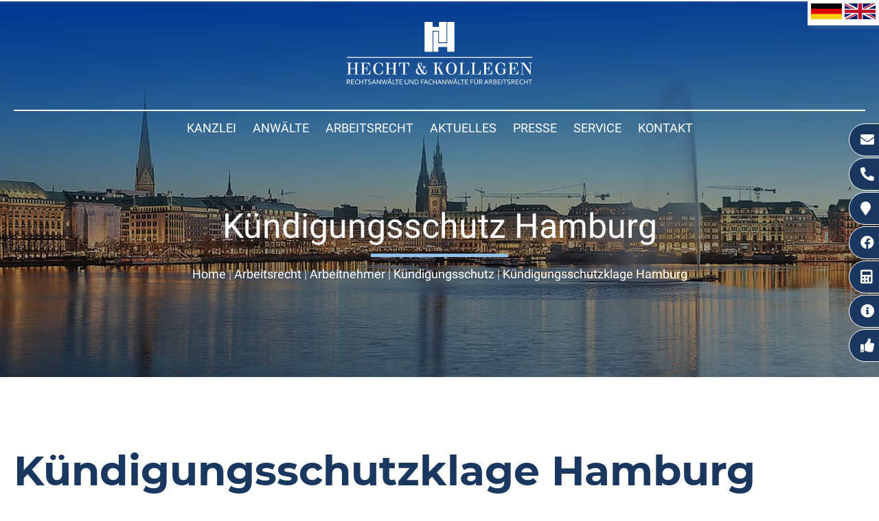

--- FILE ---
content_type: text/html; charset=iso-8859-1
request_url: https://abfindung-hamburg.de/Arbeitsrecht-Hamburg/Arbeitnehmer/Kuendigungsschutz/Kuendigungsschutzklage-Hamburg/index.html
body_size: 9617
content:
<!DOCTYPE HTML>
<html class="no-js" lang="de">
	<head>
		<title>
			Kündigungsschutzklage Hamburg | Kanzlei Hecht & Kollegen		</title>

		<meta http-equiv="Content-Type" content="text/html; charset=utf-8" />
		<meta name="viewport" content="width=device-width, initial-scale=1.0">
		<!-- <meta http-equiv="Content-Type" content="text/html; charset=iso-8859-1"> -->

		<link rel="preload" as="style" href="/stream/css/fontawesome-free-5.15.4/css/all.min.css">
		<link rel="stylesheet" href="/stream/css/fontawesome-free-5.15.4/css/all.min.css">
		<!--<link rel="preload" as="font" type="font/woff2" href="/stream/css/font-awesome-5.10.2/webfonts/fa-solid-900.woff2">-->

		<meta name="description" content="Kündigung erhalten? - Jetzt Kündigungsschutzklage einreichen! - Fachanwälte für Arbeitsrecht in Hamburg - Rechtsanwälte Kanzlei Hecht &amp; Kollegen" />
		<META NAME="author" CONTENT="Anwaltskanzlei Heiko Hecht">
<meta name="GENERATOR" content="cms2web">
<META NAME="publisher" CONTENT="[bense.com] GmbH Dortmund">
<META NAME="copyright" CONTENT="">
<META NAME="keywords" CONTENT="">
<META NAME="page-topic" CONTENT="Rechtsberatung, Arbeitsrecht">
<META NAME="audience" CONTENT="Alle, All">
<META NAME="expires" CONTENT="NEVER">
<META NAME="page-type" CONTENT="">
<META NAME="robots" CONTENT="INDEX,FOLLOW">

		<script src="/stream/js/jquery_3_6_0_min.js" type="text/javascript" charset="utf-8"></script>
		<!--<script src="/stream/js/jquery-ui_1_13_1.min.js"></script>-->

		<link rel="stylesheet" type="text/css" href="/stream/css/fonts/roboto/roboto.css">
		<link rel="stylesheet" type="text/css" href="/stream/css/fonts/montserrat/montserrat.css">

		<link rel="stylesheet" type="text/css" href="/stream/css/hamburgers.min.css">
		<link rel="stylesheet" type="text/css" href="/stream/css/lmenu.css"> <!-- css fÃ¼r das groÃŸe MenÃ¼ -->
		<link rel="stylesheet" type="text/css" href="/stream/css/lmenu-2.css"> <!-- css fÃ¼r das kleine MenÃ¼ -->
		<link rel="stylesheet" type="text/css" href="/stream/css/styles.css">
		<!--<link rel="stylesheet" type="text/css" href="/stream/css/bootstrap-grid.css">-->

		<link rel="stylesheet" type="text/css" href="/stream/css/racalc.css">
		<!-- <link rel="stylesheet" type="text/css" href="/stream/css/racalc-bootstrap.css"> -->

		<!-- OWL Carusel -->
		<!-- <link rel="stylesheet" type="text/css" href="/stream/css/owl.carousel.css" />
		<link rel="stylesheet" type="text/css" href="/stream/css/owl.theme.css" />
		<link rel="stylesheet" type="text/css" href="/stream/css/owl.transitions.css" />
		<script src="/stream/js/owl.carousel.min.js" type="text/javascript" charset="utf-8"></script> -->

		<link rel="shortcut icon" href="/favicon.ico">
		<!-- dependencies loaded in 0 seconds -->			
</head>

<body id="layout_1col" class="view">

	
	<div id="buttons">

		
		<a href="mailto:mail@kanzlei-hecht.de" title="Arbeitsrecht Hamburg - E-Mail schreiben" class="btn-secondary">
			<i class="fas fa-envelope"></i><span>E-Mail</span>
		</a>
		<a href="tel:+494030068710" title="Anwalt Arbeitsrecht Hamburg - Jetzt anrufen" class="btn-secondary">
			<i class="fas fa-phone-alt"></i><span>040 / 300 68 71 0</span>
		</a>
		<a href="/Kontakt/index.html" title="Rechtsanwalt Arbeitsrecht Hamburg - Anfahrt" class="btn-secondary">
			<i class="fas fa-map-marker"></i><span>Anfahrt Kanzlei</span>
		</a>
		<a href="https://www.facebook.com/arbeitsrecht.hamburg" target="_blank" rel="noopener" title="Besuchen Sie uns auf facebook" class="btn-secondary">
			<i class="fab fa-facebook"></i><span>Facebook</span>
		</a>
		<a href="/Service/Abfindungsrechner/index.html" class="btn-secondary">
			<i class="fas fa-calculator"></i><span>Abfindungsrechner</span>
		</a>
		<a href="/Arbeitsrecht-Hamburg/Anwalt-Kuendigung-Hamburg/index.html" rel="noopener" title="KÃ¼ndigung" class="btn-secondary">
			<i class="fas fa-info-circle"></i><span>K&uuml;ndigung</span>
		</a>
		<a href="/Arbeitsrecht-Hamburg/Abfindung-einfach-erklaert/index.html" rel="noopener" title="KÃ¼ndigung" class="btn-secondary">
			<i class="fas fa-thumbs-up"></i><span>Abfindung einfach erkl&auml;rt</span>
		</a>
		
	</div>

	<div id="head">
		<div class="page_margins">

			<div class="ubap">

				<!-- <div class="phoni">
					<i class="fas fa-phone-volume"></i><br>
					<p><uw>0231/00 00 00 - 0</uw></p>
				</div> -->

				<div class="logo">
					
						<a href="/index.html" aria-label="Zur Startseite">
						<img src="/stream/images/layout/logo_w.svg" style="width: 270px;height:91px"
							 alt="Logo - Kanzlei Hecht" title="Kanzlei Hecht - Fachanw&auml;lte Arbeitsrecht Hamburg">
						</a>
					
				</div>

				<!-- <div class="email">
					<i class="fas fa-envelope"></i><br>
					<p><uw>info@kunde.de</uw></p>
				</div> -->

			</div>
		</div>
	</div>


	<div id="mobile-nav-popup">
		<div class="drop_menu--container">
				<ul class="drop_menu"><li class="nopath"><a file_id="1" href="/Rechtsanwaltskanzlei.html">Home</a></li></li><li class="nopath"><a file_id="297" href="/Kanzlei/index.html" target="_self">Kanzlei </a></li><li class="nopath dropdownMenu"><a file_id="143" href="/Fachanwaelte-Arbeitsrecht.html" target="_self">Anwälte </a><ul class="level1"><li class="nopath first last"><a file_id="289" href="/Fachanwalt-Arbeitsrecht.html" target="_self">Heiko Hecht </a></li></ul></li><li class="path dropdownMenu"><a file_id="23" href="/Arbeitsrecht-Hamburg/index.html" target="_self">Arbeitsrecht </a><ul class="level1"><li class="path first dropdownMenu"><a file_id="30" href="/Arbeitsrecht-Arbeitnehmer.html" target="_self">Arbeitnehmer </a></li><li class="nopath"><a file_id="175" href="/Arbeitsrecht-Hamburg/Arbeitsrecht-leitende-Angestellte/index.html" target="_self">leitende Angestellte </a></li><li class="nopath"><a file_id="177" href="/Arbeitsrecht-Hamburg/Arbeitsrecht-fuer-Geschaeftsfuehrer-Vorstaende/index.html" target="_self">Geschäftsführer und Vorstände </a></li><li class="nopath"><a file_id="33" href="/Arbeitsvertrag.html" target="_self">Unternehmen </a></li><li class="nopath"><a file_id="34" href="/Interessenausgleich.html" target="_self">Betriebsräte </a></li><li class="nopath"><a file_id="189" href="/Arbeitsrecht-Hamburg/Kollektives-Arbeitsrecht/index.html" target="_self">Kollektives Arbeitsrecht </a></li><li class="nopath"><a file_id="299" href="/Arbeitsrecht-Hamburg/Anwalt-Kuendigung-Hamburg/index.html" target="_self">Kündigung </a></li><li class="nopath last"><a file_id="303" href="/Arbeitsrecht-Hamburg/Abfindung-einfach-erklaert/index.html" target="_self">Abfindung einfach erklärt </a></li></ul></li><li class="nopath dropdownMenu"><a file_id="141" href="/Aktuelles/index.html" target="_self">Aktuelles </a><ul class="level1"><li class="nopath dropdownMenu"><a file_id="145" href="/Aktuelles/Mandanteninformation/index.html" target="_self">Mandanteninformation </a><ul class="level2"><li class="nopath first"><a file_id="149" href="/Aktuelles/Mandanteninformation/Arbeitsrecht/index.html" target="_self">Arbeitsrecht </a></li><li class="nopath last"><a file_id="153" href="/Aktuelles/Mandanteninformation/Allgemeines-Recht/index.html" target="_self">Allgemeines Recht </a></li></ul></li><li class="nopath last"><a file_id="139" href="/Aktuelles/Downloads/index.html" target="_self">Downloads </a></li></ul></li><li class="nopath"><a file_id="165" href="/Presse/index.html" target="_self">Presse </a></li><li class="nopath dropdownMenu"><a file_id="191" href="/Service/index.html" target="_self">Service </a><ul class="level1"><li class="nopath first"><a file_id="193" href="/Service/Beratungs-und-Prozesskostenhilfe-Hamburg/index.html" target="_self">Beratungs- und Prozesskostenhilfe </a></li><li class="nopath last"><a file_id="271" href="/Service/Abfindungsrechner/index.html" target="_self">Abfindungsrechner </a></li></ul></li><li class="nopath"><a file_id="26" href="/Kontakt/index.html" target="_self">Kontakt </a></ul>		</div>
	</div>

    <nav class="l3-nav l3-oben">
		<div class="page_margins">
				<ul class="drop_menu"></li><li class="nopath"><a file_id="297" href="/Kanzlei/index.html" target="_self">Kanzlei </a></li><li class="nopath dropdownMenu"><a file_id="143" href="/Fachanwaelte-Arbeitsrecht.html" target="_self">Anwälte </a><ul class="level1"><li class="nopath first last"><a file_id="289" href="/Fachanwalt-Arbeitsrecht.html" target="_self">Heiko Hecht </a></li></ul></li><li class="path dropdownMenu"><a file_id="23" href="/Arbeitsrecht-Hamburg/index.html" target="_self">Arbeitsrecht </a><ul class="level1"><li class="path first dropdownMenu"><a file_id="30" href="/Arbeitsrecht-Arbeitnehmer.html" target="_self">Arbeitnehmer </a></li><li class="nopath"><a file_id="175" href="/Arbeitsrecht-Hamburg/Arbeitsrecht-leitende-Angestellte/index.html" target="_self">leitende Angestellte </a></li><li class="nopath"><a file_id="177" href="/Arbeitsrecht-Hamburg/Arbeitsrecht-fuer-Geschaeftsfuehrer-Vorstaende/index.html" target="_self">Geschäftsführer und Vorstände </a></li><li class="nopath"><a file_id="33" href="/Arbeitsvertrag.html" target="_self">Unternehmen </a></li><li class="nopath"><a file_id="34" href="/Betriebsvereinbarung.html" target="_self">Betriebsräte </a></li><li class="nopath"><a file_id="189" href="/Arbeitsrecht-Hamburg/Kollektives-Arbeitsrecht/index.html" target="_self">Kollektives Arbeitsrecht </a></li><li class="nopath"><a file_id="299" href="/Arbeitsrecht-Hamburg/Anwalt-Kuendigung-Hamburg/index.html" target="_self">Kündigung </a></li><li class="nopath last"><a file_id="303" href="/Arbeitsrecht-Hamburg/Abfindung-einfach-erklaert/index.html" target="_self">Abfindung einfach erklärt </a></li></ul></li><li class="nopath dropdownMenu"><a file_id="141" href="/Aktuelles/index.html" target="_self">Aktuelles </a><ul class="level1"><li class="nopath dropdownMenu"><a file_id="145" href="/Aktuelles/Mandanteninformation/index.html" target="_self">Mandanteninformation </a><ul class="level2"><li class="nopath first"><a file_id="149" href="/Aktuelles/Mandanteninformation/Arbeitsrecht/index.html" target="_self">Arbeitsrecht </a></li><li class="nopath last"><a file_id="153" href="/Aktuelles/Mandanteninformation/Allgemeines-Recht/index.html" target="_self">Allgemeines Recht </a></li></ul></li><li class="nopath last"><a file_id="139" href="/Aktuelles/Downloads/index.html" target="_self">Downloads </a></li></ul></li><li class="nopath"><a file_id="165" href="/Presse/index.html" target="_self">Presse </a></li><li class="nopath dropdownMenu"><a file_id="191" href="/Service/index.html" target="_self">Service </a><ul class="level1"><li class="nopath first"><a file_id="193" href="/Service/Beratungs-und-Prozesskostenhilfe-Hamburg/index.html" target="_self">Beratungs- und Prozesskostenhilfe </a></li><li class="nopath last"><a file_id="271" href="/Service/Abfindungsrechner/index.html" target="_self">Abfindungsrechner </a></li></ul></li><li class="nopath"><a file_id="26" href="/Kontakt/index.html" target="_self">Kontakt </a></ul>		</div>
    </nav>

	<div id="head-2">
		<nav class="l3-nav">

			<div class="logo-2">
				<a href="/index.html">
					<img src="/stream/images/layout/logo_c.svg" style="width: 160px;height:54px"
					alt="Logo klein - Kanzlei Hecht" title="Rechtsanw&auml;te Arbeitsrecht Hamburg">
				</a>
			</div>

			<ul class="drop_menu"></li><li class="nopath"><a file_id="297" href="/Kanzlei/index.html" target="_self">Kanzlei </a></li><li class="nopath dropdownMenu"><a file_id="143" href="/Anwaelte-Arbeitsrecht.html" target="_self">Anwälte </a><ul class="level1"><li class="nopath first last"><a file_id="289" href="/Fachanwalt-Arbeitsrecht.html" target="_self">Heiko Hecht </a></li></ul></li><li class="path dropdownMenu"><a file_id="23" href="/Arbeitsrecht-Hamburg/index.html" target="_self">Arbeitsrecht </a><ul class="level1"><li class="path first dropdownMenu"><a file_id="30" href="/Arbeitsrecht-Arbeitnehmer.html" target="_self">Arbeitnehmer </a></li><li class="nopath"><a file_id="175" href="/Arbeitsrecht-Hamburg/Arbeitsrecht-leitende-Angestellte/index.html" target="_self">leitende Angestellte </a></li><li class="nopath"><a file_id="177" href="/Arbeitsrecht-Hamburg/Arbeitsrecht-fuer-Geschaeftsfuehrer-Vorstaende/index.html" target="_self">Geschäftsführer und Vorstände </a></li><li class="nopath"><a file_id="33" href="/Arbeitsvertrag.html" target="_self">Unternehmen </a></li><li class="nopath"><a file_id="34" href="/Betriebsvereinbarung.html" target="_self">Betriebsräte </a></li><li class="nopath"><a file_id="189" href="/Arbeitsrecht-Hamburg/Kollektives-Arbeitsrecht/index.html" target="_self">Kollektives Arbeitsrecht </a></li><li class="nopath"><a file_id="299" href="/Arbeitsrecht-Hamburg/Anwalt-Kuendigung-Hamburg/index.html" target="_self">Kündigung </a></li><li class="nopath last"><a file_id="303" href="/Arbeitsrecht-Hamburg/Abfindung-einfach-erklaert/index.html" target="_self">Abfindung einfach erklärt </a></li></ul></li><li class="nopath dropdownMenu"><a file_id="141" href="/Aktuelles/index.html" target="_self">Aktuelles </a><ul class="level1"><li class="nopath dropdownMenu"><a file_id="145" href="/Aktuelles/Mandanteninformation/index.html" target="_self">Mandanteninformation </a><ul class="level2"><li class="nopath first"><a file_id="149" href="/Aktuelles/Mandanteninformation/Arbeitsrecht/index.html" target="_self">Arbeitsrecht </a></li><li class="nopath last"><a file_id="153" href="/Aktuelles/Mandanteninformation/Allgemeines-Recht/index.html" target="_self">Allgemeines Recht </a></li></ul></li><li class="nopath last"><a file_id="139" href="/Aktuelles/Downloads/index.html" target="_self">Downloads </a></li></ul></li><li class="nopath"><a file_id="165" href="/Presse/index.html" target="_self">Presse </a></li><li class="nopath dropdownMenu"><a file_id="191" href="/Service/index.html" target="_self">Service </a><ul class="level1"><li class="nopath first"><a file_id="193" href="/Service/Beratungs-und-Prozesskostenhilfe-Hamburg/index.html" target="_self">Beratungs- und Prozesskostenhilfe </a></li><li class="nopath last"><a file_id="271" href="/Service/Abfindungsrechner/index.html" target="_self">Abfindungsrechner </a></li></ul></li><li class="nopath"><a file_id="26" href="/Kontakt/index.html" target="_self">Kontakt </a></ul>
			<button id="hamburger" class="hamburger hamburger--slider" type="button">
				<span class="hamburger-box">
				<span class="hamburger-inner"></span>
				</span>
			</button>

			<div class="flaggen" style="position: absolute; right: 0; top: 75px; background: white; padding: 5px; box-shadow: 1px 4px 4px rgba(163,163,163,0.2);">
				<a href="/deutsch"><img src="/stream/images/layout/de.jpg" style="width: 45px;"alt="" title=""></a>
				<a href="/english"><img src="/stream/images/layout/en.jpg" style="width: 45px;"alt="" title=""></a>
			</div>
		</nav>

	</div>

	<div id="header">
		<div id="mainimage"><div><img src="/stream/imagesized/layout/mainimage_2600x550.jpg" border="0" /></div></div>
		<div id="leistung">
			<div class="page_margins">
				<div class="page">
					<div class="block_content "><p a="">K&uuml;ndigungsschutz Hamburg</p></div>				</div>
				<div class="trenner"></div>
				<div class="location">
					<a href="http://www.anwaltskanzlei-finkenwerder.de/Rechtsanwaltskanzlei.html" class="location_home">Home</a> | <a href="http://www.änderungskündigung-hamburg.de/Arbeitsrecht-Hamburg/index.html">Arbeitsrecht</a> | <a href="http://www.kuendigungsschutzklage-hamburg.de/Arbeitsrecht-Arbeitnehmer.html">Arbeitnehmer</a> | <a href="http://www.befristeter-arbeitsvertrag-hamburg.de/Kuendigungsschutz.html">Kündigungsschutz</a> | <a href="http://www.fachanwalt-kuendigung-hamburg.de/Kuendigungsschutzklage.html" id="location_active">Kündigungsschutzklage Hamburg</a>				</div>
			</div>
		</div>
	</div>

	<div class="work">
		
			<div class="face"><star>&#9733;&nbsp;&#9733;&nbsp;&#9733;&nbsp;&#9733;&nbsp;&#9733;</star></div>
			<div class="breast">&Uuml;ber 430 Bewertungen auf ProvenExpert.com</div>
			<div class="body">
			<a href="https://www.provenexpert.com/anwaltskanzlei-heiko-hecht-kollegen/?utm_source=Widget&utm_medium=Widget&utm_campaign=Widget"
		   title="Arbeitsrecht Hamburg - Provenexpert-Profil der Kanzlei Hecht" target="_blank" rel="noopener"><lsmbtn>lesen Sie mehr</lsmbtn></a>
			</div>
					</div>

	<div id="main">

		<!-- <a href="#" class="scrollup">Scroll</a> -->

		<div class="page_margins">
			<div class="page">
				<div id="col3" class="clearfix">
					<div class="contenttype_cms">	<div class="headline block_content">
			<h1 a>
		Kündigungsschutzklage Hamburg
	</h1>
	</div><div id="anchorlist" class="block_content anchorlist"><ul><li class=" first"><a class="anchor" href="#Anwaelte_Fachanwaelte_Arbeitsrecht_Hamburg">Anwälte / Fachanwälte für Arbeitsrecht aus Hamburg</a></li><li class=" first"><a class="anchor" href="#Kurze_Frist">Achtung - Nur kurze Frist für die Klage!</a></li><li class=" first"><a class="anchor" href="#Wann_gilt_Kuendigungsschutz">Wann gilt Kündigungsschutz?</a></li><li class=" first"><a class="anchor" href="#Differenzierung_Kuendigungsschutz">Differenzierung im Kündigungsschutz</a></li><li class=" first"><a class="anchor" href="#Ziel_Arbeitnehmer">Ziel des Arbeitnehmers berücksichtigen</a></li><li class=" first"><a class="anchor" href="#Taktisches_Vorgehen">Taktisches Vorgehen</a></li><li class=" first"><a class="anchor" href="#Klage_vor_Arbeitsgericht">Einreichung der Klage vor dem Arbeitsgericht</a></li><li class=" first last"><a class="anchor" href="#Kuendigungsschutzklage_Kontakt_Kanzlei">Kündigungsschutzklage – Kontakt zu unserer Kanzlei</a></li></ul></div><div class="block_content spacer"><br /></div><div id="Anwaelte_Fachanwaelte_Arbeitsrecht_Hamburg" class="block_content text">	<div class="headline block_content">
			<h2 a>
		Anwälte / Fachanwälte für Arbeitsrecht aus Hamburg
	</h2>
	</div><p>Sie haben eine K&uuml;ndigung bekommen, halten diese jedoch f&uuml;r ungerechtfertigt oder nicht rechtskr&auml;ftig und m&ouml;chten nun eine K&uuml;ndigungsschutzklage einreichen? K&uuml;ndigung und K&uuml;ndigungsschutzklagen z&auml;hlen zweifelsohne zu den Kernstreitpunkten im Arbeitsrecht und verlangen h&auml;ufig die Hinzunahme eines Anwalts. Insbesondere, wenn es bis vor das Arbeitsgericht geht. Gerade in einer gro&szlig;en Stadt wie Hamburg mit vielen Arbeitspl&auml;tzen spielt das Arbeitsrecht eine besondere Rolle. Aus gutem Grund haben sich hier viele Rechtsanw&auml;lte niedergelassen und sich auf das Arbeitsrecht und dessen Facetten wie K&uuml;ndigung und K&uuml;ndigungsschutzklage spezialisiert.</p>

<p>Wir pr&uuml;fen, inwieweit die gesetzlichen Regelungen des K&uuml;ndigungsschutzes im Einzelfall greifen und wie die Erfolgschancen einer Klage sind. Wir &ndash; die Rechtsanw&auml;lte der Kanzlei Heiko Hecht &amp; Kollegen aus Hamburg &ndash; vertreten Sie konsequent vor dem Arbeitsgericht und k&auml;mpfen f&uuml;r die Durchsetzung Ihrer Interessen.</p>

<p style="text-align: center;"><a class="simple-button-plugin" href="/Fachanwalt-Arbeitsrecht-Hamburg/index.html" style="display: inline-block; background-color: rgb(26, 55, 96); border: 1px solid rgb(26, 55, 96); padding: 5px 10px; border-radius: 5px; font-size: 18px; cursor: pointer; color: rgb(255, 255, 255) !important; text-decoration: none !important;" title="Rechtsanwälte &amp; Fachanwälte für Arbeitsrecht in Hamburg">Ihre Anw&auml;lte</a></p></div><div id="Kurze_Frist" class="block_content text">	<div class="headline block_content">
			<h2 a>
		Achtung - Nur kurze Frist für die Klage!
	</h2>
	</div><p>F&uuml;r Sie als Arbeitnehmer ist das Thema nat&uuml;rlich besonders relevant, da Ihnen mit der K&uuml;ndigung auch das Einkommen wegbricht. In dieser schwierigen Phase f&auml;llt es einigen schwer, einen k&uuml;hlen Kopf zu bewahren. Au&szlig;erdem ist rasches Handeln erforderlich. Denn nach Erhalt der K&uuml;ndigung bleiben Ihnen lediglich drei Wochen Zeit, mit einer K&uuml;ndigungsschutzklage gegenzusteuern. Gerne helfen wir &ndash; die Rechtsanw&auml;lte und Fachanw&auml;lte f&uuml;r Arbeitsrecht der Kanzlei Hecht &amp; Kollegen aus Hamburg &ndash; Ihnen dabei, gegen Sie ausgesprochene K&uuml;ndigungen vorzugehen.</p>

<p>Auch bei einer au&szlig;erordentlichen, fristlosen K&uuml;ndigung muss der Arbeitnehmer die Unwirksamkeit der K&uuml;ndigung innerhalb von 3 Wochen mit einer K&uuml;ndigungsschutzklage gerichtlich geltend machen. Vers&auml;umt der diese Frist, wird die K&uuml;ndigung als rechtlich wirksam behandelt.</p>

<p>Auch wenn die Zeit dr&auml;ngt, lassen wir Sie nicht h&auml;ngen &ndash; bei uns erhalten Sie auch kurzfristig einen Termin. Rufen Sie gleich unsere erfahrenen Anw&auml;lte f&uuml;r eine kompetente Beratung an. Telefon 040 / 300 68 71 0.</p></div><div id="Wann_gilt_Kuendigungsschutz" class="block_content text">	<div class="headline block_content">
			<h2 a>
		Wann gilt Kündigungsschutz?
	</h2>
	</div><p>Damit das K&uuml;ndigungsschutzgesetz Anwendung finden kann, m&uuml;ssen bestimmte Anforderungen erf&uuml;llt sein. Entscheidend ist neben der eigenen Besch&auml;ftigungsdauer auch die Gr&ouml;&szlig;e des Betriebs. Sind Sie als Arbeitnehmer seit mindestens sechs Monaten besch&auml;ftigt und arbeiten regelm&auml;&szlig;ig mindestens 10 Arbeitnehmer in dem Betrieb, greift das K&uuml;ndigungsschutzgesetz. Knifflig kann diese Frage daher bei kleineren Betrieben werden, in denen dieser Grenzwert gerade so erreicht oder auch mal unterschritten wird. Sind einige dieser Arbeitnehmer teilzeitbesch&auml;ftigt oder als Auszubildende t&auml;tig, ist auch dieser Umstand zu ber&uuml;cksichtigen.</p>

<p>Neben Angestellten ist es hier auch f&uuml;r Arbeitgeber wichtig, Klarheit &uuml;ber den Sachstand zu haben. Beide Vertragsparteien sind bzgl. des Themas &bdquo;Anwendbarkeit des K&uuml;ndigungsschutzes&ldquo; daher gut beraten, sich an einen im Arbeitsrecht versierten Anwalt zu wenden. Als Fachanw&auml;lte f&uuml;r Arbeitsrecht k&ouml;nnen wir Ihnen genau sagen, wann Ihr Betrieb die Anforderungen an den K&uuml;ndigungsschutz erf&uuml;llt.</p>

<p style="text-align: center;"><a class="simple-button-plugin" href="/Arbeitsrecht-Hamburg/Arbeitnehmer/Kuendigungsschutz/index.html" style="display: inline-block; background-color: rgb(26, 55, 96); border: 1px solid rgb(26, 55, 96); padding: 5px 10px; border-radius: 5px; font-size: 18px; cursor: pointer; color: rgb(255, 255, 255) !important; text-decoration: none !important;" title="Anwalt Arbeitsrecht Hamburg - Kündigungsschutz">K&uuml;ndigungsschutz</a></p></div><div id="Differenzierung_Kuendigungsschutz" class="block_content text">	<div class="headline block_content">
			<h2 a>
		Differenzierung im Kündigungsschutz
	</h2>
	</div><p>Bestimmte Personengruppen genie&szlig;en den sogenannten besonderen K&uuml;ndigungsschutz, sodass in diesen F&auml;llen die H&uuml;rden f&uuml;r eine erfolgreiche K&uuml;ndigung vonseiten des Arbeitgebers besonders hoch sind. Hiervon profitieren etwa Auszubildende, Schwerbehinderte, Datenschutzbeauftragte oder Mitglieder des Betriebsrats. F&uuml;r alle &bdquo;klassisch&ldquo; Angestellten gilt der sog. allgemeine K&uuml;ndigungsschutz, der gegen&uuml;ber dem besonderen zwar deutlich weniger Schutz bietet, aber zumindest willk&uuml;rliche K&uuml;ndigungen unterbinden soll.</p>

<p>&Uuml;berdies gibt es Personen, die aufgrund ihrer Stellung weder vom allgemeinen, noch vom besonderen K&uuml;ndigungsschutz profitieren. Sie erhalten auch keinen Schutz &uuml;ber den Betriebsrat. So sind K&uuml;ndigungsthemen f&uuml;r leitende Angestellte oder angestellte Gesch&auml;ftsf&uuml;hrer von besonderer Bedeutung. Die zeitnahe Beratung durch einen Rechtsanwalt ist hier &auml;u&szlig;erst wichtig.</p></div><div id="Ziel_Arbeitnehmer" class="block_content text">	<div class="headline block_content">
			<h2 a>
		Ziel des Arbeitnehmers berücksichtigen
	</h2>
	</div><p>Die K&uuml;ndigungsschutzklage vor dem Arbeitsgericht (z.&nbsp;B. in Hamburg) soll das bestehende Arbeitsverh&auml;ltnis beibehalten und die K&uuml;ndigung abwehren. Doch ist das auch immer das Ziel des Arbeitnehmers? Oder ist dieses Ziel vielleicht auch gar nicht mehr zu erreichen? Dann sollte das Ziel die Sicherung einer m&ouml;glichst lukrativen Abfindung sein und der beauftragte Rechtsanwalt sich hierf&uuml;r einsetzen.</p>

<p>Die genaue Absprache mit dem Mandanten ist daher unabdingbar. Wir m&uuml;ssen genau wissen, was das Ziel des Arbeitnehmers ist. Mit einer K&uuml;ndigungsschutzklage den Arbeitsplatz zu erhalten, wenn der Arbeitnehmer l&auml;ngst gedanklich mit der Stelle abgeschlossen und gar kein Interesse mehr daran hat, ist wenig zielf&uuml;hrend.</p></div><div id="Taktisches_Vorgehen" class="block_content text">	<div class="headline block_content">
			<h2 a>
		Rechtsanwalt Arbeitsrecht Hamburg - Taktisches Vorgehen
	</h2>
	</div><p>Die erfahrenen Rechtsanw&auml;lte / Fachanw&auml;lte f&uuml;r Arbeitsrecht der Kanzlei Hecht &amp; Kollegen aus Hamburg sprechen sich genau mit dem Mandanten ab. Sie kl&auml;ren die pers&ouml;nlichen W&uuml;nsche, um so die weitere taktische Vorgehensweise in jedem Fall zu ermitteln.</p>

<p>Wom&ouml;glich l&auml;sst sich eine g&uuml;tliche Einigung zwischen gek&uuml;ndigtem Arbeitnehmer und Arbeitgeber unter Zahlung einer angemessenen Abfindung erzielen. Der Gang vor das Arbeitsgericht Hamburg w&auml;re dann hinf&auml;llig und beide Vertragsparteien k&ouml;nnen das Arbeitsverh&auml;ltnis vergleichsweise unstreitig beenden.</p></div><div id="Klage_vor_Arbeitsgericht" class="block_content text">	<div class="headline block_content">
			<h2 a>
		Einreichung der Klage vor dem Arbeitsgericht
	</h2>
	</div><p>Innerhalb der dreiw&ouml;chigen Frist ist die Klageschrift vor dem zust&auml;ndigen Arbeitsgericht einzureichen. Wichtig zu wissen ist, dass beim Aufsetzen der schriftlichen K&uuml;ndigungsschutzklage, diverse Formvorschriften einzuhalten sind! Wie in vielen Bereichen der Juristerei f&uuml;hren Formfehler zur Ung&uuml;ltigkeit des eingereichten Schriftwerks. Die Gestaltung und Einreichung der Klageschrift sollte daher besser &uuml;ber einen Anwalt oder Fachanwalt f&uuml;r Arbeitsrecht erfolgen. Wer hier auf eigene Faust agiert, verspielt sich wom&ouml;glich seine Chancen.</p></div><div id="Kuendigungsschutzklage_Kontakt_Kanzlei" class="block_content text">	<div class="headline block_content">
			<h2 a>
		Kündigungsschutzklage – Kontakt zu unserer Kanzlei
	</h2>
	</div><p>M&ouml;chten Sie wegen einer j&uuml;ngst erhaltenen K&uuml;ndigung unsere Hilfe direkt in Anspruch nehmen oder haben Sie noch andere Fragen rund ums Thema K&uuml;ndigungsschutz? Dann z&ouml;gern Sie nicht, uns zu kontaktieren. Schreiben Sie uns eine E-Mail, nutzen Sie unser Kontaktformular oder rufen Sie uns an! Ob betriebsbedingte K&uuml;ndigung oder verhaltensbedingte K&uuml;ndigung, ob ordentliche K&uuml;ndigung oder au&szlig;erordentliche K&uuml;ndigung &ndash; hier erhalten Sie schnelle Hilfe.</p>

<p>Insbesondere wenn Sie vor das Arbeitsgericht (in Hamburg oder auch einer anderen Stadt) gehen m&ouml;chten, sollten Sie auf die langj&auml;hrige Erfahrung eines Rechtsanwalts nicht verzichten.</p>

<p>Selbstverst&auml;ndlich stehen wir Ratsuchenden auch bei allen anderen Themenbereichen des Arbeitsrechts zur Verf&uuml;gung. Ob es um alternative M&ouml;glichkeiten, ein Arbeitsverh&auml;ltnis zu beenden geht, um Abfindungen oder Arbeitszeugnisse.</p>

<p style="text-align: center;"><a class="simple-button-plugin" href="mailto:mail@kanzlei-hecht.de" style="display: inline-block; background-color: rgb(26, 55, 96); border: 1px solid rgb(26, 55, 96); padding: 5px 10px; border-radius: 5px; font-size: 18px; cursor: pointer; color: rgb(255, 255, 255) !important; text-decoration: none !important;" title="Anwalt Kündigungsschutzklage Hamburg - E-Mail schreiben">E-Mail</a> <a class="simple-button-plugin" href="/Kontakt/index.html" style="display: inline-block; background-color: rgb(26, 55, 96); border: 1px solid rgb(26, 55, 96); padding: 5px 10px; border-radius: 5px; font-size: 18px; cursor: pointer; color: rgb(255, 255, 255) !important; text-decoration: none !important;" title="Rechtsanwalt Kündigungsschutzklage Hamburg - Kontaktformular">Kontaktformular</a> <a class="simple-button-plugin" href="tel:+494030068710" style="display: inline-block; background-color: rgb(26, 55, 96); border: 1px solid rgb(26, 55, 96); padding: 5px 10px; border-radius: 5px; font-size: 18px; cursor: pointer; color: rgb(255, 255, 255) !important; text-decoration: none !important;" title="Fachanwalt Kündigungsschutzklage Hamburg - Jetzt anrufen">Anruf</a></p></div></div>				</div>

				<div id="ie_clearing">&nbsp;</div>
			</div>
		</div>

	</div>

	<!-- Extras 1 -->
	<div id="video">
		<div class="_page_margins">
					</div>
	</div>

	<!-- Extras 1 -->
	<div id="extra_1">
		<div class="page_margins">
					</div>
	</div>

	<!-- Extras 2 -->
	<div id="extra_2">
		<div class="page_margins">
					</div>
	</div>

	<!-- Extras Bewertungen -->
	<div id="extra_bewertungen">
		<div class="page_margins">
					</div>
	</div>

	<div id="footerkontakt">
		<div class="portale">
			<div class="c25l p1">
				<div class="subcl">
					<div class="block_content "><p><strong>Headoffice Hamburg City</strong></p>

<p>Elbchaussee 16<br />
22765 Hamburg<br />
Tel: 040 / 300 68 71 0<br />
Fax: 040 / 300 68 71 999</p></div>				</div>
			</div>

			<div class="c25l p2">
				<div class="subc">
					<div class="block_content "><p><strong>B&uuml;ro City Neuer Wall</strong></p>

<p>Neuer Wall 71<br />
20354 Hamburg<br />
Tel: 040 / 300 68 71 0<br />
Fax: 040 / 300 68 71 999</p></div>				</div>
			</div>

			<div class="c25r p2">
				<div class="subcr">
					<div class="block_content "><p><strong>B&uuml;ro Hamburg S&uuml;derelbe</strong></p>

<p>Aue-Hauptdeich 21<br />
21129 Hamburg<br />
Tel: 040 / 74 21 46 95<br />
Fax: 040 / 74 21 46 94</p></div>				</div>
			</div>

			<div class="c25r p1">
				<div class="subcr">
					<div class="block_content "><p><strong>B&uuml;ro Landkreis Stade</strong></p>

<p>Ostfeld 11a<br />
21635 Jork<br />
Tel: 040 / 74 21 46 95<br />
Fax: 040 / 74 21 46 94</p></div>				</div>
			</div>
		</div>
	</div>

	<div id="footer">
		<div id="footer_datenschutz">
			<a href="https://www.bense.com" target="_blank" rel="noopener">Webservices by [bense.com] GmbH</a>
		</div>

		<div id="footer_service">
			
			<a href="/Sitemap/index.html">Sitemap</a> |
			<a href="/Suche/index.html">Suche</a> |
			<a href="/Impressum/index.html">Impressum</a> |
			<a href="/Datenschutzerklaerung/index.html">Datenschutzerkl&auml;rung</a>
			
		</div>
	</div>

	<span class="skip wk_customer"> hmbg-hcht 2026-01-21</span><span class="skip wk_wid"> wid-277</span><span class="skip wk_global"> drtm-bns 2026-01-21</span>	<div class="kwlayer"><a href="http://arbeitsvertrag-hamburg.de/Aufhebungsvertrag-Hamburg.html" title="Aufhebungsvertrag Hamburg">Aufhebungsvertrag Hamburg</a>, <a href="http://abfindung-hamburg.de/Kuendigungsschutzklage-Hamburg.html" title="Kuendigungsschutzklage Hamburg">Kuendigungsschutzklage Hamburg</a>, <a href="http://anwaltskanzlei-finkenwerder.de/Rechtsanwalt-Aenderungskuendigung-Hamburg.html" title="Rechtsanwalt Aenderungskuendigung Hamburg">Rechtsanwalt Aenderungskuendigung Hamburg</a>, <a href="http://abfindung-hamburg.de/Kuendigung-lang-andauernde-Erkrankung-Hamburg.html" title="Kuendigung lang andauernde Erkrankung Hamburg">Kuendigung lang andauernde Erkrankung Hamburg</a>, <a href="http://abfindung-hamburg.de/Pruefung-Arbeitsvertrag-Hamburg.html" title="Pruefung Arbeitsvertrag Hamburg">Pruefung Arbeitsvertrag Hamburg</a>, <a href="http://xn--aenderungskndigung-hamburg-8zc.de/Arbeitnehmer-Arbeitsrecht-Hamburg.html" title="Arbeitnehmer Arbeitsrecht Hamburg">Arbeitnehmer Arbeitsrecht Hamburg</a>, <a href="http://anwalt-finkenwerder.de/Rechtsanwalt-Kuendigungsschutzklage-Hamburg.html" title="Rechtsanwalt Kuendigungsschutzklage Hamburg">Rechtsanwalt Kuendigungsschutzklage Hamburg</a>, <a href="http://kuendigungsschutz-hamburg.info/Anwalt-Kuendigungsschutzklage-Hamburg.html" title="Anwalt Kuendigungsschutzklage Hamburg">Anwalt Kuendigungsschutzklage Hamburg</a>, <a href="http://anwalt-arbeitsrecht-hamburg.info/Fachanwalt-Kuendigungsschutzklage-Hamburg.html" title="Fachanwalt Kuendigungsschutzklage Hamburg">Fachanwalt Kuendigungsschutzklage Hamburg</a>, <a href="http://anwaltskanzlei-finkenwerder.de/Arbeitsrecht-Arbeitnehmer-Hamburg.html" title="Arbeitsrecht Arbeitnehmer Hamburg">Arbeitsrecht Arbeitnehmer Hamburg</a></div>
	<script type="text/javascript" src="/stream/js/minmenu.js"></script>
	<script type="text/javascript" src="/stream/js/lmenu.js"></script>
	<script src="/stream/js/jquery.scrolltop.js" type="text/javascript"></script>

	<script type="text/javascript">
		window.addEventListener('scroll', function(e) {
			if(window.scrollY > 207) {
				// document.getElementById('l3-nav').classList.add('fixed-top')
				document.getElementById('head-2').classList.add('show')
			}
			else {
				document.getElementById('head-2').classList.remove('show')
			}
		});
	</script>

	<!-- <script>
		jQuery(document).ready(function () {
			if (jQuery(window).width() < 700) {
				var slider = tns({
					container: '#carousel',
					items: 1,
					slideBy: 'page',
					autoplay: true,
					mouseDrag: true,
					autoplayTimeout: 8000,
					autoplayButtonOutput: false,
					nextButton: document.querySelector('#carousel_next'),
					prevButton: document.querySelector('#carousel_prev'),
					nav: true
				});
			} else if (jQuery(window).width() < 800) {
				var slider = tns({
					container: '#carousel',
					items: 2,
					slideBy: 'page',
					autoplay: true,
					mouseDrag: true,
					autoplayTimeout: 8000,
					autoplayButtonOutput: false,
					nextButton: document.querySelector('#carousel_next'),
					prevButton: document.querySelector('#carousel_prev'),
					nav: true
				});
			} else if (jQuery(window).width() < 1000) {
				var slider = tns({
					container: '#carousel',
					items: 3,
					slideBy: 'page',
					autoplay: true,
					mouseDrag: true,
					autoplayTimeout: 8000,
					autoplayButtonOutput: false,
					nextButton: document.querySelector('#carousel_next'),
					prevButton: document.querySelector('#carousel_prev'),
					nav: true
				});
			} else {
				var slider = tns({
					container: '#carousel',
					items: 3,
					slideBy: 'page',
					autoplay: true,
					mouseDrag: true,
					autoplayTimeout: 8000,
					autoplayButtonOutput: false,
					nextButton: document.querySelector('#carousel_next'),
					prevButton: document.querySelector('#carousel_prev'),
					nav: true
				});
			}
		});
	</script> -->

	<script type="text/javascript">
		jQuery(document).ready(function () {
			if(jQuery("#rev_slider_1063_1").length){

			jQuery("#rev_slider_1063_1").show().revolution({
			sliderType: "standard",
			sliderLayout: "fullscreen",
			dottedOverlay: "none",
			delay: 5000,
			navigation: {

				onHoverStop: "off",
				arrows: {
					style: "uranus",
					enable: false,
					hide_onmobile: true,
					hide_under: 778,
					hide_onleave: false,
					tmp: '',
					left: {
						h_align: "left",
						v_align: "center",
						h_offset: 15,
						v_offset: 0
					},
					right: {
						h_align: "right",
						v_align: "center",
						h_offset: 15,
						v_offset: 0
					}
				}
			},
			viewPort: {
				enable: true,
				outof: "pause",
				visible_area: "80%",
				presize: false
			},
			responsiveLevels: [1240, 1024, 778, 480],
			visibilityLevels: [1240, 1024, 778, 480],
			gridwidth: [1230, 1024, 767, 480],
			gridheight: [700, 700, 480, 360],

			//parallax: {
			//	type: "3D",
			//	origo: "slidercenter",
			//	speed: 1000,
			//	levels: [2, 4, 6, 8, 10, 12, 14, 16, 45, 50, 47, 48, 49, 50, 0, 50],
			//	type: "3D",
			//	ddd_shadow: "off",
			//	ddd_bgfreeze: "on",
			//	ddd_overflow: "hidden",
			//	ddd_layer_overflow: "visible",
			//	ddd_z_correction: 100,
			//},

			fullScreenOffset: "75px",

			});
		}
		});
	</script>

	<!-- Revolution Slider (nur auf der Startseite)-->
	
	</body>

</html>


--- FILE ---
content_type: image/svg+xml
request_url: https://abfindung-hamburg.de/stream/images/layout/logo_w.svg
body_size: 21059
content:
<svg xmlns="http://www.w3.org/2000/svg" viewBox="0 0 227 76.5264"><defs><style>.cls-1,.cls-2{fill:#fff;}.cls-2{stroke:#fff;}</style></defs><title>Element 4</title><g id="Ebene_2" data-name="Ebene 2"><g id="Logoembleem_HH"><path class="cls-1" d="M10.3823,50.5967h-1.8v-.5h5.961v.5h-1.88V63.8994h1.88v.5H8.582v-.5h1.8V57.2979H4.1812v6.6015h1.8v.5H.02v-.5H1.9V50.5967H.02v-.5H5.9814v.5h-1.8v6.2012h6.2011Z"/><path class="cls-1" d="M18.6206,50.5967H16.74v-.5H28.1826l.12,4.4009h-.52c-.62-3.5405-1.36-3.9-5.9214-3.9h-.96v6.2012h1.0805c2.32,0,2.48-.86,2.46-3.02h.6v6.8012h-.6c-.02-2.5005-.14-3.1606-2.46-3.1606H20.9009v6.4814h3.021c3.06,0,4.06-1.5405,4.4809-4.4009h.54l-.18,4.9009H16.74v-.5h1.88Z"/><path class="cls-1" d="M44.063,54.7774h-.6c-.32-2.42-1.26-4.3008-4.001-4.3008-3.9409,0-4.4809,3.42-4.4809,6.7612,0,2.8208.32,6.7817,4.1411,6.7817,2.78,0,4.1406-2.2607,4.3208-4.7612h.6v3.9609A10.142,10.142,0,0,1,39.062,64.64c-4.3413,0-6.7217-3.1011-6.7217-7.4019,0-4.2607,2.6607-7.3813,7.0015-7.3813a11.56,11.56,0,0,1,4.7212,1.16Z"/><path class="cls-1" d="M57.4624,50.5967h-1.8v-.5H61.623v.5h-1.88V63.8994h1.88v.5H55.6621v-.5h1.8V57.2979H51.2612v6.6015h1.8v.5H47.1v-.5h1.88V50.5967H47.1v-.5h5.9614v.5h-1.8v6.2012h6.2012Z"/><path class="cls-1" d="M69.0415,50.7163H67.3208c-2.06,0-2.82,2.1006-2.9,3.961h-.6V50.0962H76.543v4.5811h-.6c-.08-1.86-.86-3.961-2.9-3.961H71.3218V63.8994h2.2007v.5H66.8408v-.5h2.2007Z"/><path class="cls-1" d="M97.4824,54.3574v.5a2.3464,2.3464,0,0,0-2.58,1.9605,17.9635,17.9635,0,0,1-1.56,4.2407c.7812,1.28,1.52,1.78,2.2812,1.78a1.9034,1.9034,0,0,0,1.7-2.1,7.0372,7.0372,0,0,0-.4209-2.2207l.5206-.16a10.2319,10.2319,0,0,1,.5009,2.6807,3.2682,3.2682,0,0,1-3.1611,3.4809,3.1227,3.1227,0,0,1-2.52-1.48,4.3266,4.3266,0,0,1-3.541,1.6006,4.0892,4.0892,0,0,1-4.1807-4.2613c0-2.18,1.58-3.44,3.2608-4.541a6.4053,6.4053,0,0,1-.9405-3.0005,3.1481,3.1481,0,0,1,3.2207-2.86c1.28,0,2.1406.4,2.1406,1.54,0,1.4805-1.48,2.6006-2.52,3.501,1.08,1.84,2.12,3.7007,3.34,5.521a7.9375,7.9375,0,0,0,1.081-3.5806c0-1.6406-1.0009-2.1006-2.48-2.1006v-.5Zm-7.7011,9.4419a2.5975,2.5975,0,0,0,2.1-1.22c-1.32-2.1006-2.6406-4.1611-3.8408-6.3013a3.2621,3.2621,0,0,0-1.84,2.82C86.2007,60.4985,87.9009,63.7993,89.7813,63.7993Zm-.34-9.2221a3.7926,3.7926,0,0,0,1.68-2.72,1.22,1.22,0,0,0-1.1992-1.38,1.4085,1.4085,0,0,0-1.52,1.42C88.4014,52.3369,88.501,52.7769,89.4414,54.5772Z"/><path class="cls-1" d="M107.7813,50.5967H105.9v-.5h6.0019v.5h-1.8418v5.581h1.4l3.3809-5.581h-1.8v-.5h4.3213v.5h-1.8008l-2.58,4.2808,4.74,9.0219h1.6806v.5h-5.9414v-.5h1.5606l-3.5616-7.1015h-1.4v7.1015h1.8008v.5H105.9v-.5h1.8809Z"/><path class="cls-1" d="M128.082,49.8565c4.6211,0,6.5821,3.8608,6.5821,7.4013s-1.961,7.3819-6.5821,7.3819-6.582-3.8409-6.582-7.3819S123.4609,49.8565,128.082,49.8565Zm0,.62c-3.48,0-3.9414,3.3008-3.9414,6.7812s.461,6.7617,3.9414,6.7617,3.9414-3.2807,3.9414-6.7617S131.5625,50.4766,128.082,50.4766Z"/><path class="cls-1" d="M139.4209,50.5967h-1.88v-.5h5.9805v.5h-1.82V63.8994h3.32c2.3008,0,3.541-.86,4.1816-4.7812h.4805v5.2812H137.541v-.5h1.88Z"/><path class="cls-1" d="M153.7607,50.5967h-1.88v-.5h5.98v.5h-1.82V63.8994h3.32c2.3008,0,3.541-.86,4.1817-4.7812h.48v5.2812H151.8809v-.5h1.88Z"/><path class="cls-1" d="M168.1006,50.5967h-1.88v-.5h11.4414l.1211,4.4009h-.52c-.62-3.5405-1.36-3.9-5.9209-3.9h-.9609v6.2012h1.08c2.32,0,2.48-.86,2.461-3.02h.6v6.8012h-.6c-.02-2.5005-.1406-3.1606-2.461-3.1606h-1.08v6.4814h3.0214c3.0606,0,4.0606-1.5405,4.4805-4.4009h.54l-.1807,4.9009H166.2207v-.5h1.88Z"/><path class="cls-1" d="M189.7227,57.5381h5.94v.5h-1.6807v5.1811a11.6836,11.6836,0,0,1-5.44,1.4205c-4.3408,0-6.7217-3.1011-6.7217-7.4019,0-4.2607,2.66-7.3813,7.002-7.3813a11.5619,11.5619,0,0,1,4.7207,1.16v4.001h-.4805c-.32-2.6607-2.16-4.541-4.5-4.541-3.9609,0-4.1016,4.7207-4.1016,6.7612,0,2.8208.32,6.7817,4.1407,6.7817,1.94,0,3.2207-.84,3.2207-2.5009v-3.48h-2.1Z"/><path class="cls-1" d="M199.74,50.5967h-1.88v-.5h11.4423l.12,4.4009h-.5206c-.6191-3.5405-1.3593-3.9-5.9209-3.9h-.96v6.2012h1.08c2.32,0,2.48-.86,2.4609-3.02h.6v6.8012h-.6c-.02-2.5005-.1406-3.1606-2.4609-3.1606h-1.08v6.4814h3.02c3.06,0,4.06-1.5405,4.4814-4.4009h.5391l-.18,4.9009H197.86v-.5h1.88Z"/><path class="cls-1" d="M214.6211,50.5967H212.78v-.5h4.581l7.0821,10.1821h.039V50.5967h-2.16v-.5h4.6015v.5H225.083V64.54l-.38.1-9.4424-13.583h-.04V63.8994h2.2012v.5H212.78v-.5h1.8408Z"/><path class="cls-1" d="M.76,74.01V76.418H.0513V70.6035H1.5576a6.262,6.262,0,0,1,.6489.0283,3.0426,3.0426,0,0,1,.4883.0889,1.7359,1.7359,0,0,1,.9287.563,1.527,1.527,0,0,1,.3213.9927,1.6651,1.6651,0,0,1-.1128.63,1.4374,1.4374,0,0,1-.3174.4825,1.6586,1.6586,0,0,1-.4887.3344,2.5766,2.5766,0,0,1-.6323.1914v.0171L4.1143,76.418h-.708L1.6157,74.01Zm0-2.7681v2.1294h.7c.2173,0,.4023-.0073.5561-.0215a2.0274,2.0274,0,0,0,.4126-.0786,1.1311,1.1311,0,0,0,.5694-.36.9985.9985,0,0,0,.2-.6474.9382.9382,0,0,0-.1915-.6021,1.0343,1.0343,0,0,0-.517-.3281,1.9479,1.9479,0,0,0-.3741-.0693q-.2168-.0221-.5517-.022Z"/><path class="cls-1" d="M6.0093,75.7793H8.99v.6387H5.3008V70.6035H8.83v.6387h-2.82V73.12H8.5166v.6387H6.0093Z"/><path class="cls-1" d="M12.999,71.125a2.6489,2.6489,0,0,0-.9131.1543,2.0266,2.0266,0,0,0-.7373.46,2.1715,2.1715,0,0,0-.4926.7607,2.8552,2.8552,0,0,0-.18,1.0581,2.9324,2.9324,0,0,0,.167,1.0405,1.9121,1.9121,0,0,0,.4751.73,1.932,1.932,0,0,0,.7412.4277,3.1482,3.1482,0,0,0,.9658.1392q.145,0,.3076-.0151c.1089-.01.2178-.0245.3277-.0435s.2172-.0405.3212-.0654a2.7284,2.7284,0,0,0,.2793-.08v.6255a2.8917,2.8917,0,0,1-.5952.1543,4.4039,4.4039,0,0,1-.6953.0542,3.7778,3.7778,0,0,1-1.2861-.2017,2.5208,2.5208,0,0,1-.9409-.5805,2.4382,2.4382,0,0,1-.5762-.9234,3.9382,3.9382,0,0,1,.0112-2.4834,2.7625,2.7625,0,0,1,.5952-.978,2.7074,2.7074,0,0,1,.9429-.6362,3.2393,3.2393,0,0,1,1.2451-.2286c.1216,0,.2422.0054.3609.0152s.2324.0249.3413.0434.209.0415.3017.0674a1.8976,1.8976,0,0,1,.2393.083v.6255a4.4835,4.4835,0,0,0-.5767-.1455A3.3989,3.3989,0,0,0,12.999,71.125Z"/><path class="cls-1" d="M16.125,73.12h3.0464V70.6035h.708V76.418h-.708v-2.66H16.125v2.66h-.7085V70.6035h.7085Z"/><path class="cls-1" d="M23.4248,76.418h-.7085V71.2422H20.7739v-.6387h4.5933v.6387H23.4248Z"/><path class="cls-1" d="M26.8271,72.1416a.7882.7882,0,0,0,.1041.4238.8467.8467,0,0,0,.2792.2759,1.6829,1.6829,0,0,0,.4078.1782q.2314.07.4829.13.3384.0828.665.1826a2.1135,2.1135,0,0,1,.583.2759,1.3438,1.3438,0,0,1,.4141.4585,1.4747,1.4747,0,0,1,.1582.7256,1.6636,1.6636,0,0,1-.1714.78,1.487,1.487,0,0,1-.4736.539,2.1346,2.1346,0,0,1-.7154.3125,3.7465,3.7465,0,0,1-.9038.1021,3.9521,3.9521,0,0,1-.4629-.0279q-.2365-.0285-.4521-.0761a3.3388,3.3388,0,0,1-.3887-.1089,1.4968,1.4968,0,0,1-.2739-.1216v-.6475a2.6912,2.6912,0,0,0,.352.1436,4.0025,4.0025,0,0,0,.4043.1108c.1392.03.2793.0542.4214.0718a3.36,3.36,0,0,0,.4.0259,3.1268,3.1268,0,0,0,.58-.0523,1.5026,1.5026,0,0,0,.4844-.1738.8959.8959,0,0,0,.3305-.3325,1.0417,1.0417,0,0,0,.1216-.5278.7967.7967,0,0,0-.1064-.43.8779.8779,0,0,0-.2847-.28,1.6964,1.6964,0,0,0-.4106-.1806q-.2329-.0689-.4888-.13-.3391-.0785-.6631-.1763a2.0774,2.0774,0,0,1-.5776-.2715,1.3177,1.3177,0,0,1-.4087-.4477,1.4121,1.4121,0,0,1-.1543-.7,1.6694,1.6694,0,0,1,.1621-.7627,1.5061,1.5061,0,0,1,.439-.5279,1.885,1.885,0,0,1,.6377-.3086,2.8748,2.8748,0,0,1,.769-.1,3.992,3.992,0,0,1,.8672.0894,4.12,4.12,0,0,1,.7363.2324v.6563a5.0511,5.0511,0,0,0-.7451-.2481,3.567,3.567,0,0,0-.8237-.1,2.04,2.04,0,0,0-.5738.0718,1.1256,1.1256,0,0,0-.4038.2041.812.812,0,0,0-.2392.3218A1.0821,1.0821,0,0,0,26.8271,72.1416Z"/><path class="cls-1" d="M30.5684,76.418l2.3681-5.8145h.6128l2.3682,5.8145h-.7691l-.6943-1.7515H32.0229l-.6943,1.7515Zm2.6679-4.9107q-.3888,1.0855-.7431,1.9732l-.2173.5473h1.9272l-.2207-.5468q-.3574-.9039-.7285-1.9737Z"/><path class="cls-1" d="M39.7764,73.8452q.5346.769,1.0561,1.5821h.0259q-.0564-.8475-.0562-1.73V70.6035h.7124V76.418h-.708l-2.2817-3.2417q-.591-.8475-1.0561-1.5821h-.0259q.0564.7954.0566,1.8555V76.418H36.791V70.6035h.7041Z"/><path class="cls-1" d="M46.1313,71.564q-.0695.4-.3251,1.3994l-.9009,3.4546H44.186l-1.7812-5.8145h.7085l.999,3.4112q.2388.8217.4067,1.4775h.0171q.0866-.4042.188-.7866t.18-.6822l.8818-3.42h.7085l.8775,3.42q.3229,1.2342.3657,1.4688h.0176q.1509-.6079.4072-1.4775l1-3.4112h.7085L48.0879,76.418H47.37l-.8974-3.4546q-.2462-.9654-.3238-1.3994Z"/><path class="cls-1" d="M49.8442,76.418l2.3682-5.8145h.6128l2.3682,5.8145h-.7691L53.73,74.6665H51.2988l-.6943,1.7515Zm1.4947-6.2925v-.7344h.7v.7344Zm1.1733,1.3818q-.389,1.0855-.7432,1.9732l-.2172.5473H53.479l-.2207-.5468q-.3574-.9039-.7285-1.9737Zm.4912-1.3818v-.7344h.7v.7344Z"/><path class="cls-1" d="M56.7754,70.6035v5.1758h2.8374v.6387H56.0669V70.6035Z"/><path class="cls-1" d="M61.6812,76.418h-.7085V71.2422H59.03v-.6387h4.5932v.6387H61.6812Z"/><path class="cls-1" d="M65.2266,75.7793h2.9809v.6387H64.5181V70.6035h3.5288v.6387h-2.82V73.12h2.5073v.6387H65.2266Z"/><path class="cls-1" d="M73.1567,75.8965a1.9545,1.9545,0,0,0,.563-.0737,1.4,1.4,0,0,0,.4278-.2085,1.2114,1.2114,0,0,0,.3042-.3243,1.5376,1.5376,0,0,0,.187-.4189,1.69,1.69,0,0,0,.061-.32c.0112-.1172.0171-.231.0171-.3408v-3.607h.7085v3.5894q0,.2043-.0215.4258a2.8851,2.8851,0,0,1-.07.413,2.2222,2.2222,0,0,1-.2476.5953,1.673,1.673,0,0,1-.43.4736,2.0254,2.0254,0,0,1-.6368.313,3.4271,3.4271,0,0,1-1.71.0088,2.0231,2.0231,0,0,1-.6192-.2891,1.6147,1.6147,0,0,1-.4238-.439A2.1487,2.1487,0,0,1,71.01,75.14a2.6736,2.6736,0,0,1-.0938-.4648,4.3071,4.3071,0,0,1-.0283-.4824V70.6035h.7085v3.607a2.9366,2.9366,0,0,0,.0283.4018,1.8626,1.8626,0,0,0,.0889.376,1.3381,1.3381,0,0,0,.5063.665A1.6261,1.6261,0,0,0,73.1567,75.8965Z"/><path class="cls-1" d="M79.8481,73.8452q.5347.769,1.0562,1.5821H80.93q-.0564-.8475-.0562-1.73V70.6035h.7124V76.418h-.708l-2.2817-3.2417q-.5911-.8475-1.0562-1.5821h-.0259q.0564.7954.0567,1.8555V76.418h-.7085V70.6035h.7041Z"/><path class="cls-1" d="M87.7534,73.4849a3.5011,3.5011,0,0,1-.1264.956,2.595,2.595,0,0,1-.38.8057,2.5062,2.5062,0,0,1-.6348.62,2.9868,2.9868,0,0,1-.8887.4038,3.5126,3.5126,0,0,1-.63.1153q-.3392.0328-.7344.0327H83.0425V70.6035h1.33c.2636,0,.5088.0108.7343.0327a3.5719,3.5719,0,0,1,.63.1148,3.0693,3.0693,0,0,1,.8887.4,2.4494,2.4494,0,0,1,.63.6064,2.521,2.521,0,0,1,.3735.7867A3.4358,3.4358,0,0,1,87.7534,73.4849Zm-.7041,0a2.3,2.3,0,0,0-.37-1.36,1.9816,1.9816,0,0,0-1.061-.7387,2.8845,2.8845,0,0,0-.59-.1133q-.3259-.03-.7353-.03H83.751v4.5371h.5415q.4093,0,.7353-.0308a2.8589,2.8589,0,0,0,.59-.1127,1.9421,1.9421,0,0,0,1.061-.76A2.42,2.42,0,0,0,87.0493,73.4849Z"/><path class="cls-1" d="M91.4688,76.418H90.76V70.6035h3.4677v.6387H91.4688V73.12h2.4453v.6387H91.4688Z"/><path class="cls-1" d="M94.21,76.418l2.3681-5.8145h.6133l2.3672,5.8145H98.79l-.6943-1.7515H95.6641l-.6934,1.7515Zm2.6679-4.9107q-.3882,1.0855-.7431,1.9732l-.2168.5473h1.9267l-.2207-.5468q-.3575-.9039-.7285-1.9737Z"/><path class="cls-1" d="M103.1553,71.125a2.6525,2.6525,0,0,0-.9131.1543,2.0225,2.0225,0,0,0-.7373.46,2.1867,2.1867,0,0,0-.4932.7607,2.8782,2.8782,0,0,0-.18,1.0581,2.9346,2.9346,0,0,0,.167,1.0405,1.8548,1.8548,0,0,0,1.2158,1.1582,3.1534,3.1534,0,0,0,.9668.1392c.0957,0,.1993-.0049.3067-.0151.1094-.01.2187-.0245.3281-.0435s.2168-.0405.3213-.0654a2.692,2.692,0,0,0,.2793-.08v.6255a2.895,2.895,0,0,1-.5947.1543,4.4189,4.4189,0,0,1-.6953.0542,3.7847,3.7847,0,0,1-1.2872-.2017,2.5227,2.5227,0,0,1-.94-.5805,2.4321,2.4321,0,0,1-.5762-.9234,3.9419,3.9419,0,0,1,.0108-2.4834,2.7621,2.7621,0,0,1,.5957-.978,2.7136,2.7136,0,0,1,.9433-.6362,3.2346,3.2346,0,0,1,1.2442-.2286c.1221,0,.2422.0054.3613.0152s.2324.0249.3418.0434c.1074.0191.209.0415.3008.0674a1.8927,1.8927,0,0,1,.24.083v.6255a4.5282,4.5282,0,0,0-.5771-.1455A3.4,3.4,0,0,0,103.1553,71.125Z"/><path class="cls-1" d="M106.2813,73.12h3.0458V70.6035h.7081V76.418h-.7081v-2.66h-3.0458v2.66h-.709V70.6035h.709Z"/><path class="cls-1" d="M110.9082,76.418l2.3691-5.8145h.6123l2.3682,5.8145h-.77l-.6934-1.7515h-2.4316l-.6944,1.7515Zm2.668-4.9107q-.3882,1.0855-.7422,1.9732l-.2178.5473h1.9268l-.2207-.5468q-.3574-.9039-.7285-1.9737Z"/><path class="cls-1" d="M120.1172,73.8452q.5346.769,1.0566,1.5821h.0254q-.0557-.8475-.0566-1.73V70.6035h.7129V76.418h-.708l-2.2823-3.2417q-.59-.8475-1.0556-1.5821h-.0264q.0572.7954.0566,1.8555V76.418h-.708V70.6035h.7041Z"/><path class="cls-1" d="M126.4717,71.564c-.0459.2666-.1553.7329-.3252,1.3994l-.9,3.4546h-.72l-1.7813-5.8145h.708l1,3.4112q.2373.8217.4063,1.4775h.0176c.0566-.2695.12-.5313.1875-.7866s.1279-.482.18-.6822l.8819-3.42h.708l.8779,3.42q.3237,1.2342.3662,1.4688h.0176c.1-.4053.2363-.898.4063-1.4775l1-3.4112h.7089l-1.7832,5.8145H127.71l-.8975-3.4546q-.2462-.9654-.3242-1.3994Z"/><path class="cls-1" d="M130.1855,76.418l2.3672-5.8145h.6133l2.3682,5.8145h-.7686l-.6953-1.7515H131.64l-.6943,1.7515Zm1.4942-6.2925v-.7344h.6992v.7344Zm1.1738,1.3818q-.39,1.0855-.7441,1.9732l-.2168.5473H133.82L133.6,73.481q-.3575-.9039-.7285-1.9737Zm.49-1.3818v-.7344h.7v.7344Z"/><path class="cls-1" d="M137.1152,70.6035v5.1758h2.8379v.6387h-3.5459V70.6035Z"/><path class="cls-1" d="M142.0215,76.418h-.709V71.2422h-1.9414v-.6387h4.5928v.6387h-1.9424Z"/><path class="cls-1" d="M145.5664,75.7793h2.9815v.6387h-3.69V70.6035h3.5283v.6387h-2.82V73.12h2.5078v.6387h-2.5078Z"/><path class="cls-1" d="M152.2188,76.418h-.7081V70.6035h3.4678v.6387h-2.76V73.12h2.4472v.6387h-2.4472Z"/><path class="cls-1" d="M158.2285,75.8965a1.9543,1.9543,0,0,0,.5635-.0737,1.41,1.41,0,0,0,.4277-.2085,1.1908,1.1908,0,0,0,.3037-.3243,1.5032,1.5032,0,0,0,.1875-.4189,1.6522,1.6522,0,0,0,.0606-.32c.0117-.1172.0176-.231.0176-.3408v-3.607h.7089v3.5894c0,.1362-.0078.2783-.0214.4258a3.1256,3.1256,0,0,1-.07.413,2.1914,2.1914,0,0,1-.2481.5953,1.6569,1.6569,0,0,1-.43.4736,2.02,2.02,0,0,1-.6367.313,3.4275,3.4275,0,0,1-1.71.0088,2.018,2.018,0,0,1-.6191-.2891,1.6191,1.6191,0,0,1-.4238-.439,2.15,2.15,0,0,1-.2569-.5542,2.78,2.78,0,0,1-.0937-.4648,4.5529,4.5529,0,0,1-.0274-.4824V70.6035h.708v3.607a2.8449,2.8449,0,0,0,.0284.4018,1.94,1.94,0,0,0,.0888.376,1.3364,1.3364,0,0,0,.5069.665A1.6236,1.6236,0,0,0,158.2285,75.8965Zm-1.1816-5.771v-.7344h.6992v.7344Zm1.664,0v-.7344h.7v.7344Z"/><path class="cls-1" d="M162.6445,74.01V76.418h-.709V70.6035h1.5059a6.2724,6.2724,0,0,1,.6494.0283,3.0447,3.0447,0,0,1,.4883.0889,1.7362,1.7362,0,0,1,.9287.563,1.5242,1.5242,0,0,1,.3213.9927,1.6849,1.6849,0,0,1-.1123.63,1.4475,1.4475,0,0,1-.3184.4825,1.6561,1.6561,0,0,1-.4882.3344,2.5668,2.5668,0,0,1-.6329.1914v.0171l1.7207,2.4859h-.707L163.5,74.01Zm0-2.7681v2.1294h.6993q.3251,0,.5566-.0215a2.029,2.029,0,0,0,.4121-.0786,1.1351,1.1351,0,0,0,.5693-.36.9956.9956,0,0,0,.2-.6474.9353.9353,0,0,0-.1914-.6021,1.0357,1.0357,0,0,0-.5176-.3281,1.9294,1.9294,0,0,0-.373-.0693c-.1445-.0147-.3291-.022-.5527-.022Z"/><path class="cls-1" d="M167.9717,76.418l2.3681-5.8145h.6133L173.32,76.418h-.7685l-.6944-1.7515h-2.4316l-.6934,1.7515Zm2.6679-4.9107q-.388,1.0855-.7431,1.9732l-.2168.5473h1.9267l-.2207-.5468q-.3573-.9039-.7285-1.9737Z"/><path class="cls-1" d="M174.9023,74.01V76.418h-.7089V70.6035H175.7a6.2724,6.2724,0,0,1,.6494.0283,3.0653,3.0653,0,0,1,.4883.0889,1.7333,1.7333,0,0,1,.9277.563,1.5248,1.5248,0,0,1,.3223.9927,1.6651,1.6651,0,0,1-.1133.63,1.4449,1.4449,0,0,1-.3174.4825,1.6481,1.6481,0,0,1-.4892.3344,2.572,2.572,0,0,1-.6319.1914v.0171l1.7207,2.4859h-.708l-1.791-2.4077Zm0-2.7681v2.1294h.6993c.2177,0,.4023-.0073.5566-.0215a2.0156,2.0156,0,0,0,.4121-.0786,1.1338,1.1338,0,0,0,.57-.36,1.0009,1.0009,0,0,0,.1992-.6474.93.93,0,0,0-.1914-.6021,1.0326,1.0326,0,0,0-.5166-.3281,1.9557,1.9557,0,0,0-.374-.0693q-.2167-.0221-.5517-.022Z"/><path class="cls-1" d="M182.2676,73.4107a1.6512,1.6512,0,0,1,.4844.1435,1.2451,1.2451,0,0,1,.37.2671,1.14,1.14,0,0,1,.2373.3867,1.48,1.48,0,0,1,.082.5108,1.6143,1.6143,0,0,1-.06.4282,1.4936,1.4936,0,0,1-.1993.4346,1.69,1.69,0,0,1-.3652.3886,1.8529,1.8529,0,0,1-.5615.2915,2.7659,2.7659,0,0,1-.5713.1216,7.0245,7.0245,0,0,1-.7529.0347h-1.4873V70.6035h1.4355q.1964,0,.3574.0064c.1075.0044.2071.0107.2969.02s.1738.0195.252.0327c.0761.0132.15.0283.2187.0454a2.0874,2.0874,0,0,1,.4922.2022,1.46,1.46,0,0,1,.375.3066,1.2713,1.2713,0,0,1,.2383.4038,1.3869,1.3869,0,0,1,.084.4912,1.65,1.65,0,0,1-.05.4087,1.1431,1.1431,0,0,1-.1612.36,1.1872,1.1872,0,0,1-.2861.2959,1.6042,1.6042,0,0,1-.4287.2173ZM181.23,73.12a2.8335,2.8335,0,0,0,.36-.02,1.5405,1.5405,0,0,0,.2735-.0586.8707.8707,0,0,0,.4765-.3389.9771.9771,0,0,0,.15-.5434.84.84,0,0,0-.1572-.5259.9315.9315,0,0,0-.4912-.3042,2.0572,2.0572,0,0,0-.3818-.0674c-.1455-.0132-.3155-.02-.5127-.02h-.795V73.12Zm-1.0772.6387v2.021h.8555a5.2067,5.2067,0,0,0,.5645-.0283,2.1308,2.1308,0,0,0,.4433-.0894,1.2109,1.2109,0,0,0,.34-.167.9436.9436,0,0,0,.2226-.226.87.87,0,0,0,.1231-.2627,1.1527,1.1527,0,0,0,.0361-.2827,1.1806,1.1806,0,0,0-.0391-.3106.7453.7453,0,0,0-.1279-.2607.84.84,0,0,0-.2344-.2022,1.22,1.22,0,0,0-.3632-.1347,1.986,1.986,0,0,0-.2979-.0435c-.1113-.0088-.25-.0132-.415-.0132Z"/><path class="cls-1" d="M185.4141,75.7793h2.98v.6387h-3.6894V70.6035h3.5293v.6387h-2.82V73.12h2.5068v.6387h-2.5068Z"/><path class="cls-1" d="M189.5938,76.418V70.6035h.7089V76.418Z"/><path class="cls-1" d="M193.8477,76.418h-.709V71.2422h-1.9414v-.6387H195.79v.6387h-1.9423Z"/><path class="cls-1" d="M197.25,72.1416a.7981.7981,0,0,0,.1035.4238.86.86,0,0,0,.2793.2759,1.6947,1.6947,0,0,0,.4082.1782q.2314.07.4824.13c.2266.0552.4473.1162.6661.1826a2.1085,2.1085,0,0,1,.582.2759,1.3375,1.3375,0,0,1,.414.4585,1.4747,1.4747,0,0,1,.1583.7256,1.6648,1.6648,0,0,1-.1709.78,1.491,1.491,0,0,1-.4737.539,2.1269,2.1269,0,0,1-.7148.3125,3.7513,3.7513,0,0,1-.9043.1021,3.9637,3.9637,0,0,1-.4629-.0279c-.1582-.019-.3086-.0444-.4522-.0761a3.3425,3.3425,0,0,1-.3886-.1089,1.5005,1.5005,0,0,1-.2744-.1216v-.6475a2.7758,2.7758,0,0,0,.3525.1436,3.9246,3.9246,0,0,0,.4043.1108c.14.03.2793.0542.4209.0718a3.368,3.368,0,0,0,.4.0259,3.12,3.12,0,0,0,.58-.0523,1.5054,1.5054,0,0,0,.4843-.1738.8912.8912,0,0,0,.33-.3325,1.0325,1.0325,0,0,0,.1221-.5278.8012.8012,0,0,0-.1065-.43.8753.8753,0,0,0-.2851-.28,1.6951,1.6951,0,0,0-.41-.1806q-.233-.0689-.4883-.13c-.2265-.0523-.4472-.1109-.664-.1763a2.0816,2.0816,0,0,1-.5772-.2715,1.33,1.33,0,0,1-.4091-.4477,1.4164,1.4164,0,0,1-.1543-.7,1.6746,1.6746,0,0,1,.1621-.7627,1.5168,1.5168,0,0,1,.4394-.5279,1.8823,1.8823,0,0,1,.6377-.3086,2.8772,2.8772,0,0,1,.7686-.1,3.9861,3.9861,0,0,1,.8672.0894,4.112,4.112,0,0,1,.7363.2324v.6563a5.06,5.06,0,0,0-.7442-.2481,3.5713,3.5713,0,0,0-.8242-.1,2.0428,2.0428,0,0,0-.5742.0718,1.1182,1.1182,0,0,0-.4033.2041.818.818,0,0,0-.2393.3218A1.0747,1.0747,0,0,0,197.25,72.1416Z"/><path class="cls-1" d="M202.2861,74.01V76.418h-.708V70.6035h1.5059a6.2516,6.2516,0,0,1,.6484.0283,3.0243,3.0243,0,0,1,.4883.0889,1.7392,1.7392,0,0,1,.93.563,1.5292,1.5292,0,0,1,.32.9927,1.6652,1.6652,0,0,1-.1123.63,1.4314,1.4314,0,0,1-.3174.4825,1.6684,1.6684,0,0,1-.4883.3344,2.5792,2.5792,0,0,1-.6328.1914v.0171l1.7207,2.4859h-.708l-1.79-2.4077Zm0-2.7681v2.1294h.7c.2168,0,.4024-.0073.5557-.0215a2.0393,2.0393,0,0,0,.4131-.0786,1.1277,1.1277,0,0,0,.5683-.36.996.996,0,0,0,.2012-.6474.9469.9469,0,0,0-.1914-.6021,1.0361,1.0361,0,0,0-.5176-.3281,1.9408,1.9408,0,0,0-.374-.0693c-.1445-.0147-.3291-.022-.5518-.022Z"/><path class="cls-1" d="M207.5352,75.7793h2.9814v.6387h-3.69V70.6035h3.5284v.6387h-2.82V73.12h2.5078v.6387h-2.5078Z"/><path class="cls-1" d="M214.5254,71.125a2.6444,2.6444,0,0,0-.9131.1543,2.0308,2.0308,0,0,0-.7373.46,2.1582,2.1582,0,0,0-.4922.7607,2.8367,2.8367,0,0,0-.1807,1.0581,2.9346,2.9346,0,0,0,.167,1.0405,1.9125,1.9125,0,0,0,.4747.73,1.9364,1.9364,0,0,0,.7421.4277,3.145,3.145,0,0,0,.9649.1392c.0976,0,.1992-.0049.3086-.0151s.2168-.0245.3271-.0435.2178-.0405.3213-.0654a2.7657,2.7657,0,0,0,.2793-.08v.6255a2.8884,2.8884,0,0,1-.5957.1543,4.3909,4.3909,0,0,1-.6953.0542,3.7728,3.7728,0,0,1-1.2852-.2017,2.5189,2.5189,0,0,1-.9414-.5805,2.4429,2.4429,0,0,1-.5761-.9234,3.6574,3.6574,0,0,1-.1954-1.2363,3.6081,3.6081,0,0,1,.2071-1.2471,2.76,2.76,0,0,1,.5947-.978,2.7,2.7,0,0,1,.9424-.6362,3.2441,3.2441,0,0,1,1.2461-.2286c.1211,0,.2422.0054.36.0152s.2325.0249.3409.0434.2089.0415.3027.0674a1.9065,1.9065,0,0,1,.2383.083v.6255a4.4337,4.4337,0,0,0-.5762-.1455A3.4,3.4,0,0,0,214.5254,71.125Z"/><path class="cls-1" d="M217.6514,73.12h3.0459V70.6035h.709V76.418h-.709v-2.66h-3.0459v2.66h-.708V70.6035h.708Z"/><path class="cls-1" d="M224.9512,76.418h-.708V71.2422h-1.9424v-.6387h4.5937v.6387h-1.9433Z"/><path class="cls-1" d="M131.7422,35.98V.5342A.5232.5232,0,0,0,131.208,0h-7.7168a.5238.5238,0,0,0-.5351.5342V22.31h-.004v3.1655a.5235.5235,0,0,1-.5341.5347h-3.8321v.0029h-6.0322a.5292.5292,0,0,1-.4326-.5264v-3.165h-.0029V12.3652a.5235.5235,0,0,0-.5342-.5346h-5.0586a.524.524,0,0,0-.5352.5346V36.0239a.5238.5238,0,0,0,.5352.5347h5.0586a.5233.5233,0,0,0,.5342-.5347v-.9423h.0029V31.2471a.5239.5239,0,0,1,.5352-.5342h9.7617a.5231.5231,0,0,1,.5341.5342v3.8345h.004V35.98a.5235.5235,0,0,0,.5351.5342h7.7168a.5232.5232,0,0,0,.5342-.5342Zm-9.627-11.418V.5342A.5235.5235,0,0,0,121.58,0h-8.1094a.5251.5251,0,0,0-.5371.5342V5.6548a.5092.5092,0,0,1-.5322.4971h-6.7549a.5239.5239,0,0,1-.5342-.5352V2.4512h-.0068V.5342A.5232.5232,0,0,0,104.5713,0H95.7188a.5232.5232,0,0,0-.5342.5342V35.98a.5232.5232,0,0,0,.5342.5342h8.8525a.5232.5232,0,0,0,.5342-.5342V11.3721a.53.53,0,0,1,.5273-.4282h6.7451a.524.524,0,0,1,.5352.5346v3.833h.02v9.25a.5244.5244,0,0,0,.5371.5347H121.58a.5239.5239,0,0,0,.5351-.5347Z"/><line class="cls-2" y1="43.3789" x2="227" y2="43.3789"/></g></g></svg>